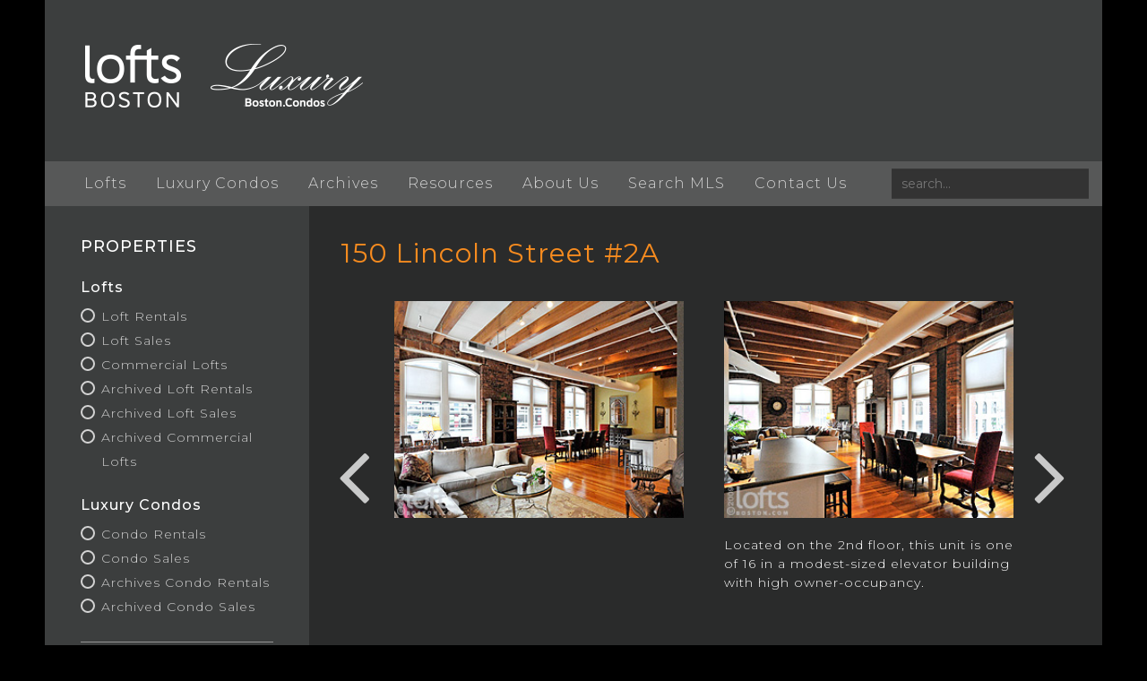

--- FILE ---
content_type: text/html; charset=UTF-8
request_url: https://loftsboston.com/property/150-lincoln-street-2a-2/
body_size: 8811
content:
<!DOCTYPE html>
<html lang="en-US">
<head>
    <meta charset="utf-8">
    <meta http-equiv="X-UA-Compatible" content="IE=edge,chrome=1">
    <title>  150 Lincoln Street #2A</title>
	<meta name="viewport" content="width=device-width, initial-scale=1, shrink-to-fit=no">
	
	<link rel="shortcut icon" href="https://loftsboston.com/wp-content/themes/wps-theme/favicon.ico">
    <link rel="pingback" href="https://loftsboston.com/xmlrpc.php" />

		<title>150 Lincoln Street #2A &#8211; LoftsBoston.com</title>
<meta name='robots' content='max-image-preview:large' />
	<style>img:is([sizes="auto" i], [sizes^="auto," i]) { contain-intrinsic-size: 3000px 1500px }</style>
	<link rel='dns-prefetch' href='//maxcdn.bootstrapcdn.com' />
<link rel="alternate" type="application/rss+xml" title="LoftsBoston.com &raquo; Feed" href="https://loftsboston.com/feed/" />
<link rel="alternate" type="application/rss+xml" title="LoftsBoston.com &raquo; Comments Feed" href="https://loftsboston.com/comments/feed/" />
<script type="text/javascript">
/* <![CDATA[ */
window._wpemojiSettings = {"baseUrl":"https:\/\/s.w.org\/images\/core\/emoji\/16.0.1\/72x72\/","ext":".png","svgUrl":"https:\/\/s.w.org\/images\/core\/emoji\/16.0.1\/svg\/","svgExt":".svg","source":{"concatemoji":"https:\/\/loftsboston.com\/wp-includes\/js\/wp-emoji-release.min.js?ver=6.8.3"}};
/*! This file is auto-generated */
!function(s,n){var o,i,e;function c(e){try{var t={supportTests:e,timestamp:(new Date).valueOf()};sessionStorage.setItem(o,JSON.stringify(t))}catch(e){}}function p(e,t,n){e.clearRect(0,0,e.canvas.width,e.canvas.height),e.fillText(t,0,0);var t=new Uint32Array(e.getImageData(0,0,e.canvas.width,e.canvas.height).data),a=(e.clearRect(0,0,e.canvas.width,e.canvas.height),e.fillText(n,0,0),new Uint32Array(e.getImageData(0,0,e.canvas.width,e.canvas.height).data));return t.every(function(e,t){return e===a[t]})}function u(e,t){e.clearRect(0,0,e.canvas.width,e.canvas.height),e.fillText(t,0,0);for(var n=e.getImageData(16,16,1,1),a=0;a<n.data.length;a++)if(0!==n.data[a])return!1;return!0}function f(e,t,n,a){switch(t){case"flag":return n(e,"\ud83c\udff3\ufe0f\u200d\u26a7\ufe0f","\ud83c\udff3\ufe0f\u200b\u26a7\ufe0f")?!1:!n(e,"\ud83c\udde8\ud83c\uddf6","\ud83c\udde8\u200b\ud83c\uddf6")&&!n(e,"\ud83c\udff4\udb40\udc67\udb40\udc62\udb40\udc65\udb40\udc6e\udb40\udc67\udb40\udc7f","\ud83c\udff4\u200b\udb40\udc67\u200b\udb40\udc62\u200b\udb40\udc65\u200b\udb40\udc6e\u200b\udb40\udc67\u200b\udb40\udc7f");case"emoji":return!a(e,"\ud83e\udedf")}return!1}function g(e,t,n,a){var r="undefined"!=typeof WorkerGlobalScope&&self instanceof WorkerGlobalScope?new OffscreenCanvas(300,150):s.createElement("canvas"),o=r.getContext("2d",{willReadFrequently:!0}),i=(o.textBaseline="top",o.font="600 32px Arial",{});return e.forEach(function(e){i[e]=t(o,e,n,a)}),i}function t(e){var t=s.createElement("script");t.src=e,t.defer=!0,s.head.appendChild(t)}"undefined"!=typeof Promise&&(o="wpEmojiSettingsSupports",i=["flag","emoji"],n.supports={everything:!0,everythingExceptFlag:!0},e=new Promise(function(e){s.addEventListener("DOMContentLoaded",e,{once:!0})}),new Promise(function(t){var n=function(){try{var e=JSON.parse(sessionStorage.getItem(o));if("object"==typeof e&&"number"==typeof e.timestamp&&(new Date).valueOf()<e.timestamp+604800&&"object"==typeof e.supportTests)return e.supportTests}catch(e){}return null}();if(!n){if("undefined"!=typeof Worker&&"undefined"!=typeof OffscreenCanvas&&"undefined"!=typeof URL&&URL.createObjectURL&&"undefined"!=typeof Blob)try{var e="postMessage("+g.toString()+"("+[JSON.stringify(i),f.toString(),p.toString(),u.toString()].join(",")+"));",a=new Blob([e],{type:"text/javascript"}),r=new Worker(URL.createObjectURL(a),{name:"wpTestEmojiSupports"});return void(r.onmessage=function(e){c(n=e.data),r.terminate(),t(n)})}catch(e){}c(n=g(i,f,p,u))}t(n)}).then(function(e){for(var t in e)n.supports[t]=e[t],n.supports.everything=n.supports.everything&&n.supports[t],"flag"!==t&&(n.supports.everythingExceptFlag=n.supports.everythingExceptFlag&&n.supports[t]);n.supports.everythingExceptFlag=n.supports.everythingExceptFlag&&!n.supports.flag,n.DOMReady=!1,n.readyCallback=function(){n.DOMReady=!0}}).then(function(){return e}).then(function(){var e;n.supports.everything||(n.readyCallback(),(e=n.source||{}).concatemoji?t(e.concatemoji):e.wpemoji&&e.twemoji&&(t(e.twemoji),t(e.wpemoji)))}))}((window,document),window._wpemojiSettings);
/* ]]> */
</script>
<style id='wp-emoji-styles-inline-css' type='text/css'>

	img.wp-smiley, img.emoji {
		display: inline !important;
		border: none !important;
		box-shadow: none !important;
		height: 1em !important;
		width: 1em !important;
		margin: 0 0.07em !important;
		vertical-align: -0.1em !important;
		background: none !important;
		padding: 0 !important;
	}
</style>
<link rel='stylesheet' id='wp-block-library-css' href='https://loftsboston.com/wp-includes/css/dist/block-library/style.min.css?ver=6.8.3' type='text/css' media='all' />
<style id='classic-theme-styles-inline-css' type='text/css'>
/*! This file is auto-generated */
.wp-block-button__link{color:#fff;background-color:#32373c;border-radius:9999px;box-shadow:none;text-decoration:none;padding:calc(.667em + 2px) calc(1.333em + 2px);font-size:1.125em}.wp-block-file__button{background:#32373c;color:#fff;text-decoration:none}
</style>
<style id='global-styles-inline-css' type='text/css'>
:root{--wp--preset--aspect-ratio--square: 1;--wp--preset--aspect-ratio--4-3: 4/3;--wp--preset--aspect-ratio--3-4: 3/4;--wp--preset--aspect-ratio--3-2: 3/2;--wp--preset--aspect-ratio--2-3: 2/3;--wp--preset--aspect-ratio--16-9: 16/9;--wp--preset--aspect-ratio--9-16: 9/16;--wp--preset--color--black: #000000;--wp--preset--color--cyan-bluish-gray: #abb8c3;--wp--preset--color--white: #ffffff;--wp--preset--color--pale-pink: #f78da7;--wp--preset--color--vivid-red: #cf2e2e;--wp--preset--color--luminous-vivid-orange: #ff6900;--wp--preset--color--luminous-vivid-amber: #fcb900;--wp--preset--color--light-green-cyan: #7bdcb5;--wp--preset--color--vivid-green-cyan: #00d084;--wp--preset--color--pale-cyan-blue: #8ed1fc;--wp--preset--color--vivid-cyan-blue: #0693e3;--wp--preset--color--vivid-purple: #9b51e0;--wp--preset--gradient--vivid-cyan-blue-to-vivid-purple: linear-gradient(135deg,rgba(6,147,227,1) 0%,rgb(155,81,224) 100%);--wp--preset--gradient--light-green-cyan-to-vivid-green-cyan: linear-gradient(135deg,rgb(122,220,180) 0%,rgb(0,208,130) 100%);--wp--preset--gradient--luminous-vivid-amber-to-luminous-vivid-orange: linear-gradient(135deg,rgba(252,185,0,1) 0%,rgba(255,105,0,1) 100%);--wp--preset--gradient--luminous-vivid-orange-to-vivid-red: linear-gradient(135deg,rgba(255,105,0,1) 0%,rgb(207,46,46) 100%);--wp--preset--gradient--very-light-gray-to-cyan-bluish-gray: linear-gradient(135deg,rgb(238,238,238) 0%,rgb(169,184,195) 100%);--wp--preset--gradient--cool-to-warm-spectrum: linear-gradient(135deg,rgb(74,234,220) 0%,rgb(151,120,209) 20%,rgb(207,42,186) 40%,rgb(238,44,130) 60%,rgb(251,105,98) 80%,rgb(254,248,76) 100%);--wp--preset--gradient--blush-light-purple: linear-gradient(135deg,rgb(255,206,236) 0%,rgb(152,150,240) 100%);--wp--preset--gradient--blush-bordeaux: linear-gradient(135deg,rgb(254,205,165) 0%,rgb(254,45,45) 50%,rgb(107,0,62) 100%);--wp--preset--gradient--luminous-dusk: linear-gradient(135deg,rgb(255,203,112) 0%,rgb(199,81,192) 50%,rgb(65,88,208) 100%);--wp--preset--gradient--pale-ocean: linear-gradient(135deg,rgb(255,245,203) 0%,rgb(182,227,212) 50%,rgb(51,167,181) 100%);--wp--preset--gradient--electric-grass: linear-gradient(135deg,rgb(202,248,128) 0%,rgb(113,206,126) 100%);--wp--preset--gradient--midnight: linear-gradient(135deg,rgb(2,3,129) 0%,rgb(40,116,252) 100%);--wp--preset--font-size--small: 13px;--wp--preset--font-size--medium: 20px;--wp--preset--font-size--large: 36px;--wp--preset--font-size--x-large: 42px;--wp--preset--spacing--20: 0.44rem;--wp--preset--spacing--30: 0.67rem;--wp--preset--spacing--40: 1rem;--wp--preset--spacing--50: 1.5rem;--wp--preset--spacing--60: 2.25rem;--wp--preset--spacing--70: 3.38rem;--wp--preset--spacing--80: 5.06rem;--wp--preset--shadow--natural: 6px 6px 9px rgba(0, 0, 0, 0.2);--wp--preset--shadow--deep: 12px 12px 50px rgba(0, 0, 0, 0.4);--wp--preset--shadow--sharp: 6px 6px 0px rgba(0, 0, 0, 0.2);--wp--preset--shadow--outlined: 6px 6px 0px -3px rgba(255, 255, 255, 1), 6px 6px rgba(0, 0, 0, 1);--wp--preset--shadow--crisp: 6px 6px 0px rgba(0, 0, 0, 1);}:where(.is-layout-flex){gap: 0.5em;}:where(.is-layout-grid){gap: 0.5em;}body .is-layout-flex{display: flex;}.is-layout-flex{flex-wrap: wrap;align-items: center;}.is-layout-flex > :is(*, div){margin: 0;}body .is-layout-grid{display: grid;}.is-layout-grid > :is(*, div){margin: 0;}:where(.wp-block-columns.is-layout-flex){gap: 2em;}:where(.wp-block-columns.is-layout-grid){gap: 2em;}:where(.wp-block-post-template.is-layout-flex){gap: 1.25em;}:where(.wp-block-post-template.is-layout-grid){gap: 1.25em;}.has-black-color{color: var(--wp--preset--color--black) !important;}.has-cyan-bluish-gray-color{color: var(--wp--preset--color--cyan-bluish-gray) !important;}.has-white-color{color: var(--wp--preset--color--white) !important;}.has-pale-pink-color{color: var(--wp--preset--color--pale-pink) !important;}.has-vivid-red-color{color: var(--wp--preset--color--vivid-red) !important;}.has-luminous-vivid-orange-color{color: var(--wp--preset--color--luminous-vivid-orange) !important;}.has-luminous-vivid-amber-color{color: var(--wp--preset--color--luminous-vivid-amber) !important;}.has-light-green-cyan-color{color: var(--wp--preset--color--light-green-cyan) !important;}.has-vivid-green-cyan-color{color: var(--wp--preset--color--vivid-green-cyan) !important;}.has-pale-cyan-blue-color{color: var(--wp--preset--color--pale-cyan-blue) !important;}.has-vivid-cyan-blue-color{color: var(--wp--preset--color--vivid-cyan-blue) !important;}.has-vivid-purple-color{color: var(--wp--preset--color--vivid-purple) !important;}.has-black-background-color{background-color: var(--wp--preset--color--black) !important;}.has-cyan-bluish-gray-background-color{background-color: var(--wp--preset--color--cyan-bluish-gray) !important;}.has-white-background-color{background-color: var(--wp--preset--color--white) !important;}.has-pale-pink-background-color{background-color: var(--wp--preset--color--pale-pink) !important;}.has-vivid-red-background-color{background-color: var(--wp--preset--color--vivid-red) !important;}.has-luminous-vivid-orange-background-color{background-color: var(--wp--preset--color--luminous-vivid-orange) !important;}.has-luminous-vivid-amber-background-color{background-color: var(--wp--preset--color--luminous-vivid-amber) !important;}.has-light-green-cyan-background-color{background-color: var(--wp--preset--color--light-green-cyan) !important;}.has-vivid-green-cyan-background-color{background-color: var(--wp--preset--color--vivid-green-cyan) !important;}.has-pale-cyan-blue-background-color{background-color: var(--wp--preset--color--pale-cyan-blue) !important;}.has-vivid-cyan-blue-background-color{background-color: var(--wp--preset--color--vivid-cyan-blue) !important;}.has-vivid-purple-background-color{background-color: var(--wp--preset--color--vivid-purple) !important;}.has-black-border-color{border-color: var(--wp--preset--color--black) !important;}.has-cyan-bluish-gray-border-color{border-color: var(--wp--preset--color--cyan-bluish-gray) !important;}.has-white-border-color{border-color: var(--wp--preset--color--white) !important;}.has-pale-pink-border-color{border-color: var(--wp--preset--color--pale-pink) !important;}.has-vivid-red-border-color{border-color: var(--wp--preset--color--vivid-red) !important;}.has-luminous-vivid-orange-border-color{border-color: var(--wp--preset--color--luminous-vivid-orange) !important;}.has-luminous-vivid-amber-border-color{border-color: var(--wp--preset--color--luminous-vivid-amber) !important;}.has-light-green-cyan-border-color{border-color: var(--wp--preset--color--light-green-cyan) !important;}.has-vivid-green-cyan-border-color{border-color: var(--wp--preset--color--vivid-green-cyan) !important;}.has-pale-cyan-blue-border-color{border-color: var(--wp--preset--color--pale-cyan-blue) !important;}.has-vivid-cyan-blue-border-color{border-color: var(--wp--preset--color--vivid-cyan-blue) !important;}.has-vivid-purple-border-color{border-color: var(--wp--preset--color--vivid-purple) !important;}.has-vivid-cyan-blue-to-vivid-purple-gradient-background{background: var(--wp--preset--gradient--vivid-cyan-blue-to-vivid-purple) !important;}.has-light-green-cyan-to-vivid-green-cyan-gradient-background{background: var(--wp--preset--gradient--light-green-cyan-to-vivid-green-cyan) !important;}.has-luminous-vivid-amber-to-luminous-vivid-orange-gradient-background{background: var(--wp--preset--gradient--luminous-vivid-amber-to-luminous-vivid-orange) !important;}.has-luminous-vivid-orange-to-vivid-red-gradient-background{background: var(--wp--preset--gradient--luminous-vivid-orange-to-vivid-red) !important;}.has-very-light-gray-to-cyan-bluish-gray-gradient-background{background: var(--wp--preset--gradient--very-light-gray-to-cyan-bluish-gray) !important;}.has-cool-to-warm-spectrum-gradient-background{background: var(--wp--preset--gradient--cool-to-warm-spectrum) !important;}.has-blush-light-purple-gradient-background{background: var(--wp--preset--gradient--blush-light-purple) !important;}.has-blush-bordeaux-gradient-background{background: var(--wp--preset--gradient--blush-bordeaux) !important;}.has-luminous-dusk-gradient-background{background: var(--wp--preset--gradient--luminous-dusk) !important;}.has-pale-ocean-gradient-background{background: var(--wp--preset--gradient--pale-ocean) !important;}.has-electric-grass-gradient-background{background: var(--wp--preset--gradient--electric-grass) !important;}.has-midnight-gradient-background{background: var(--wp--preset--gradient--midnight) !important;}.has-small-font-size{font-size: var(--wp--preset--font-size--small) !important;}.has-medium-font-size{font-size: var(--wp--preset--font-size--medium) !important;}.has-large-font-size{font-size: var(--wp--preset--font-size--large) !important;}.has-x-large-font-size{font-size: var(--wp--preset--font-size--x-large) !important;}
:where(.wp-block-post-template.is-layout-flex){gap: 1.25em;}:where(.wp-block-post-template.is-layout-grid){gap: 1.25em;}
:where(.wp-block-columns.is-layout-flex){gap: 2em;}:where(.wp-block-columns.is-layout-grid){gap: 2em;}
:root :where(.wp-block-pullquote){font-size: 1.5em;line-height: 1.6;}
</style>
<link rel='stylesheet' id='base-css' href='https://loftsboston.com/wp-content/themes/wps-theme/style.css?ver=6.8.3' type='text/css' media='all' />
<link rel='stylesheet' id='boot-css-css' href='https://maxcdn.bootstrapcdn.com/bootstrap/4.1.0/css/bootstrap.min.css?ver=6.8.3' type='text/css' media='all' />
<link rel='stylesheet' id='slick-styles-css' href='https://loftsboston.com/wp-content/themes/wps-theme/_/slick/slick.css?ver=6.8.3' type='text/css' media='all' />
<link rel='stylesheet' id='slick-theme-styles-css' href='https://loftsboston.com/wp-content/themes/wps-theme/_/slick/slick-theme.css?ver=6.8.3' type='text/css' media='all' />
<link rel='stylesheet' id='custom-styles-css' href='https://loftsboston.com/wp-content/themes/wps-theme/_/css/main.css?ver=6.8.3' type='text/css' media='all' />
<script type="text/javascript" src="https://loftsboston.com/wp-includes/js/jquery/jquery.min.js?ver=3.7.1" id="jquery-core-js"></script>
<script type="text/javascript" src="https://loftsboston.com/wp-includes/js/jquery/jquery-migrate.min.js?ver=3.4.1" id="jquery-migrate-js"></script>
<link rel="https://api.w.org/" href="https://loftsboston.com/wp-json/" /><link rel="canonical" href="https://loftsboston.com/property/150-lincoln-street-2a-2/" />
<link rel='shortlink' href='https://loftsboston.com/?p=48825' />
		<!-- Custom Logo: hide header text -->
		<style id="custom-logo-css" type="text/css">
			.site-title, .site-description {
				position: absolute;
				clip-path: inset(50%);
			}
		</style>
		<link rel="alternate" title="oEmbed (JSON)" type="application/json+oembed" href="https://loftsboston.com/wp-json/oembed/1.0/embed?url=https%3A%2F%2Floftsboston.com%2Fproperty%2F150-lincoln-street-2a-2%2F" />
<link rel="alternate" title="oEmbed (XML)" type="text/xml+oembed" href="https://loftsboston.com/wp-json/oembed/1.0/embed?url=https%3A%2F%2Floftsboston.com%2Fproperty%2F150-lincoln-street-2a-2%2F&#038;format=xml" />
		<style type="text/css" id="wp-custom-css">
			* {
    box-sizing: border-box;
}

.photocolumn {
    float: left;
    width: 25%;
    padding: 10px;
}

/* Clearfix (clear floats) */
.photorow::after {
    content: "";
    clear: both;
    display: table;
}



/* Responsive layout - makes the three columns stack on top of each other instead of next to each other */
@media screen and (max-width: 600px) {
    .photocolumn {
        width: 100%;
    }
}		</style>
		</head>
<body class="wp-singular property-template-default single single-property postid-48825 wp-theme-wps-theme">

	<!--[if lt IE 9]>
	<p class="chromeframe">You are using an <strong>outdated</strong> browser. Please <a href="http://browsehappy.com/">upgrade your browser</a> or <a href="http://www.google.com/chromeframe/?redirect=true">activate Google Chrome Frame</a> to improve your experience.</p>
	<![endif]-->

	<aside id="mobile-nav">
		<a href="#" id="close"><i class="fa fa-close"></i></a>
		<ul id="menu-main-menu" class="menu"><li id="menu-item-48122" class="menu-item menu-item-type-taxonomy menu-item-object-property_type menu-item-has-children menu-item-48122"><a href="https://loftsboston.com/property_type/loft-rentals/">Lofts</a>
<ul class="sub-menu">
	<li id="menu-item-48176" class="menu-item menu-item-type-taxonomy menu-item-object-property_type menu-item-48176"><a href="https://loftsboston.com/property_type/loft-rentals/">Loft Rentals</a></li>
	<li id="menu-item-48177" class="menu-item menu-item-type-taxonomy menu-item-object-property_type menu-item-48177"><a href="https://loftsboston.com/property_type/loft-sales/">Loft Sales</a></li>
	<li id="menu-item-48175" class="menu-item menu-item-type-taxonomy menu-item-object-property_type menu-item-48175"><a href="https://loftsboston.com/property_type/commercial-lofts/">Commercial Lofts</a></li>
</ul>
</li>
<li id="menu-item-48121" class="menu-item menu-item-type-taxonomy menu-item-object-property_type menu-item-has-children menu-item-48121"><a href="https://loftsboston.com/property_type/condo-rentals/">Luxury Condos</a>
<ul class="sub-menu">
	<li id="menu-item-48178" class="menu-item menu-item-type-taxonomy menu-item-object-property_type menu-item-48178"><a href="https://loftsboston.com/property_type/condo-rentals/">Condo Rentals</a></li>
	<li id="menu-item-48179" class="menu-item menu-item-type-taxonomy menu-item-object-property_type menu-item-48179"><a href="https://loftsboston.com/property_type/condo-sales/">Condo Sales</a></li>
</ul>
</li>
<li id="menu-item-48123" class="menu-item menu-item-type-taxonomy menu-item-object-property_type menu-item-has-children menu-item-48123"><a href="https://loftsboston.com/property_type/archived-loft-rentals/">Archives</a>
<ul class="sub-menu">
	<li id="menu-item-48173" class="menu-item menu-item-type-taxonomy menu-item-object-property_type menu-item-48173"><a href="https://loftsboston.com/property_type/archived-loft-rentals/">Archived Loft Rentals</a></li>
	<li id="menu-item-48174" class="menu-item menu-item-type-taxonomy menu-item-object-property_type menu-item-48174"><a href="https://loftsboston.com/property_type/archived-loft-sales/">Archived Loft Sales</a></li>
	<li id="menu-item-48170" class="menu-item menu-item-type-taxonomy menu-item-object-property_type current-property-ancestor current-menu-parent current-property-parent menu-item-48170"><a href="https://loftsboston.com/property_type/archived-commercial-lofts/">Archived Commercial Lofts</a></li>
	<li id="menu-item-48171" class="menu-item menu-item-type-taxonomy menu-item-object-property_type menu-item-48171"><a href="https://loftsboston.com/property_type/archived-condo-rentals/">Archived Condo Rentals</a></li>
	<li id="menu-item-48172" class="menu-item menu-item-type-taxonomy menu-item-object-property_type menu-item-48172"><a href="https://loftsboston.com/property_type/archived-condo-sales/">Archived Condo Sales</a></li>
</ul>
</li>
<li id="menu-item-23341" class="menu-item menu-item-type-post_type menu-item-object-page menu-item-23341"><a href="https://loftsboston.com/resources/">Resources</a></li>
<li id="menu-item-23340" class="menu-item menu-item-type-post_type menu-item-object-page menu-item-23340"><a href="https://loftsboston.com/about-us/">About Us</a></li>
<li id="menu-item-48182" class="menu-item menu-item-type-post_type menu-item-object-page menu-item-48182"><a href="https://loftsboston.com/search-mls/">Search MLS</a></li>
<li id="menu-item-23343" class="menu-item menu-item-type-post_type menu-item-object-page menu-item-23343"><a href="https://loftsboston.com/contact/">Contact Us</a></li>
</ul>	</aside>

	<div id="site-wrapper">

		<header id="header">
			<div class="container">
				<div class="row">
					<div class="col">
						
						<img class="d-block" id="lofts-boston" src="https://loftsboston.com/wp-content/themes/wps-theme/_/img/logo-lofts-boston.png" />
						<img class="d-none d-md-block" id="luxury-condos" src="https://loftsboston.com/wp-content/themes/wps-theme/_/img/logo-luxury-condos.png" />

						<div class="d-none d-md-block" id="logo"></div>			

						<a href="#" class="navtoggle d-sm-none"><i class="fa fa-bars"></i></a>

					</div>
				</div>
			</div>
		</header>

		<nav id="main-nav" class="d-sm-block">
			<div class="container">
				<div class="row">
					<div class="col">
						<ul id="menu-main-menu-1" class="menu"><li class="menu-item menu-item-type-taxonomy menu-item-object-property_type menu-item-has-children menu-item-48122"><a href="https://loftsboston.com/property_type/loft-rentals/">Lofts</a>
<ul class="sub-menu">
	<li class="menu-item menu-item-type-taxonomy menu-item-object-property_type menu-item-48176"><a href="https://loftsboston.com/property_type/loft-rentals/">Loft Rentals</a></li>
	<li class="menu-item menu-item-type-taxonomy menu-item-object-property_type menu-item-48177"><a href="https://loftsboston.com/property_type/loft-sales/">Loft Sales</a></li>
	<li class="menu-item menu-item-type-taxonomy menu-item-object-property_type menu-item-48175"><a href="https://loftsboston.com/property_type/commercial-lofts/">Commercial Lofts</a></li>
</ul>
</li>
<li class="menu-item menu-item-type-taxonomy menu-item-object-property_type menu-item-has-children menu-item-48121"><a href="https://loftsboston.com/property_type/condo-rentals/">Luxury Condos</a>
<ul class="sub-menu">
	<li class="menu-item menu-item-type-taxonomy menu-item-object-property_type menu-item-48178"><a href="https://loftsboston.com/property_type/condo-rentals/">Condo Rentals</a></li>
	<li class="menu-item menu-item-type-taxonomy menu-item-object-property_type menu-item-48179"><a href="https://loftsboston.com/property_type/condo-sales/">Condo Sales</a></li>
</ul>
</li>
<li class="menu-item menu-item-type-taxonomy menu-item-object-property_type menu-item-has-children menu-item-48123"><a href="https://loftsboston.com/property_type/archived-loft-rentals/">Archives</a>
<ul class="sub-menu">
	<li class="menu-item menu-item-type-taxonomy menu-item-object-property_type menu-item-48173"><a href="https://loftsboston.com/property_type/archived-loft-rentals/">Archived Loft Rentals</a></li>
	<li class="menu-item menu-item-type-taxonomy menu-item-object-property_type menu-item-48174"><a href="https://loftsboston.com/property_type/archived-loft-sales/">Archived Loft Sales</a></li>
	<li class="menu-item menu-item-type-taxonomy menu-item-object-property_type current-property-ancestor current-menu-parent current-property-parent menu-item-48170"><a href="https://loftsboston.com/property_type/archived-commercial-lofts/">Archived Commercial Lofts</a></li>
	<li class="menu-item menu-item-type-taxonomy menu-item-object-property_type menu-item-48171"><a href="https://loftsboston.com/property_type/archived-condo-rentals/">Archived Condo Rentals</a></li>
	<li class="menu-item menu-item-type-taxonomy menu-item-object-property_type menu-item-48172"><a href="https://loftsboston.com/property_type/archived-condo-sales/">Archived Condo Sales</a></li>
</ul>
</li>
<li class="menu-item menu-item-type-post_type menu-item-object-page menu-item-23341"><a href="https://loftsboston.com/resources/">Resources</a></li>
<li class="menu-item menu-item-type-post_type menu-item-object-page menu-item-23340"><a href="https://loftsboston.com/about-us/">About Us</a></li>
<li class="menu-item menu-item-type-post_type menu-item-object-page menu-item-48182"><a href="https://loftsboston.com/search-mls/">Search MLS</a></li>
<li class="menu-item menu-item-type-post_type menu-item-object-page menu-item-23343"><a href="https://loftsboston.com/contact/">Contact Us</a></li>
</ul>						
						<form action="https://loftsboston.com" id="searchform" method="get">
							<input type="search" id="s" name="s" placeholder="search..." value="" />	
						</form>

					</div>
				</div>
			</div>
		</nav>
	<section id="content">
		<div class="container">
					<div class="row">
				<div class="col-sm-3 col-lg-3" id="left">
					<aside>
						<div id="text-3" class="widget widget_text">			<div class="textwidget"><h2>PROPERTIES</h2>
</div>
		</div><div id="nav_menu-2" class="widget widget_nav_menu"><h3>Lofts</h3><div class="menu-lofts-menu-container"><ul id="menu-lofts-menu" class="menu"><li id="menu-item-48128" class="menu-item menu-item-type-taxonomy menu-item-object-property_type menu-item-48128"><a href="https://loftsboston.com/property_type/loft-rentals/">Loft Rentals</a></li>
<li id="menu-item-48129" class="menu-item menu-item-type-taxonomy menu-item-object-property_type menu-item-48129"><a href="https://loftsboston.com/property_type/loft-sales/">Loft Sales</a></li>
<li id="menu-item-48127" class="menu-item menu-item-type-taxonomy menu-item-object-property_type menu-item-48127"><a href="https://loftsboston.com/property_type/commercial-lofts/">Commercial Lofts</a></li>
<li id="menu-item-48125" class="menu-item menu-item-type-taxonomy menu-item-object-property_type menu-item-48125"><a href="https://loftsboston.com/property_type/archived-loft-rentals/">Archived Loft Rentals</a></li>
<li id="menu-item-48126" class="menu-item menu-item-type-taxonomy menu-item-object-property_type menu-item-48126"><a href="https://loftsboston.com/property_type/archived-loft-sales/">Archived Loft Sales</a></li>
<li id="menu-item-48183" class="menu-item menu-item-type-taxonomy menu-item-object-property_type current-property-ancestor current-menu-parent current-property-parent menu-item-48183"><a href="https://loftsboston.com/property_type/archived-commercial-lofts/">Archived Commercial Lofts</a></li>
</ul></div></div><div id="nav_menu-3" class="widget widget_nav_menu"><h3>Luxury Condos</h3><div class="menu-condos-menu-container"><ul id="menu-condos-menu" class="menu"><li id="menu-item-48124" class="menu-item menu-item-type-taxonomy menu-item-object-property_type menu-item-48124"><a href="https://loftsboston.com/property_type/condo-rentals/">Condo Rentals</a></li>
<li id="menu-item-48169" class="menu-item menu-item-type-taxonomy menu-item-object-property_type menu-item-48169"><a href="https://loftsboston.com/property_type/condo-sales/">Condo Sales</a></li>
<li id="menu-item-48168" class="menu-item menu-item-type-taxonomy menu-item-object-property_type menu-item-48168"><a href="https://loftsboston.com/property_type/archived-condo-rentals/">Archives Condo Rentals</a></li>
<li id="menu-item-48167" class="menu-item menu-item-type-taxonomy menu-item-object-property_type menu-item-48167"><a href="https://loftsboston.com/property_type/archived-condo-sales/">Archived Condo Sales</a></li>
</ul></div></div><div id="text-2" class="widget widget_text">			<div class="textwidget"><hr />
<p><a href="https://loftsboston.com/search-by-map">SEARCH BY MAP</a></p>
<hr />
<p><a href="https://loftsboston.com/contact">CONTACT US</a></p>
<hr />
<p style="text-align: center;"><a href="https://loftsboston.com/subscribe"><img decoding="async" class="alignnone size-medium wp-image-23357" src="https://loftsboston.com/wp-content/uploads/2018/07/subscribe-button.png" alt="subscribe button" width="147" height="25" /></a></p>
<p style="text-align: center;"><a href="https://www.realtor.com/realestateagents/" target="_blank" rel="noopener"><img decoding="async" class="alignnone size-full wp-image-23356" src="https://loftsboston.com/wp-content/uploads/2018/05/realtor-logo.png" alt="" width="42" height="52" /></a>    <a href="https://www.hud.gov/program_offices/fair_housing_equal_opp" target="_blank" rel="noopener"><img decoding="async" class="alignnone size-medium wp-image-23358" src="https://loftsboston.com/wp-content/uploads/2018/05/housing-logo.png" alt="" width="56" height="54" /></a></p>
</div>
		</div>					</aside>
				</div>
				<div class="col-sm-9 col-lg-9">
					<article class="post" id="post-48825">
						<h1>150 Lincoln Street #2A</h1>
						
												<div class="slider">
														<div class="slide">
								<div class="photo" style="background-image: url(https://loftsboston.com/wp-content/uploads/2018/07/Lincoln_150_2A-03.jpg);"></div>
								<div class="caption">
																	</div>
							</div>
														<div class="slide">
								<div class="photo" style="background-image: url(https://loftsboston.com/wp-content/uploads/2018/07/Lincoln_150_2A-04.jpg);"></div>
								<div class="caption">
									Located on the 2nd floor, this unit is one of 16 in a modest-sized elevator building with high owner-occupancy.								</div>
							</div>
														<div class="slide">
								<div class="photo" style="background-image: url(https://loftsboston.com/wp-content/uploads/2018/07/Lincoln_150_2A-01.jpg);"></div>
								<div class="caption">
									With over 1400 square feet, the space offers many possibilities for layout from sitting areas to dining options or an area for a desk to easily work from home.								</div>
							</div>
														<div class="slide">
								<div class="photo" style="background-image: url(https://loftsboston.com/wp-content/uploads/2018/07/Lincoln_150_2A-12.jpg);"></div>
								<div class="caption">
									An extended workbench separates the kitchen from the rest of the open loft space.								</div>
							</div>
														<div class="slide">
								<div class="photo" style="background-image: url(https://loftsboston.com/wp-content/uploads/2018/07/Lincoln_150_2A-02.jpg);"></div>
								<div class="caption">
									Please note that the loft is now the grey/blue color, through out.  Wall colors have changed since this photo shoot.  New photos coming soon!								</div>
							</div>
														<div class="slide">
								<div class="photo" style="background-image: url(https://loftsboston.com/wp-content/uploads/2018/07/Lincoln_150_2A-05.jpg);"></div>
								<div class="caption">
									12 foot-high ceilings and huge southwest-facing windows fill the main living area with beautiful southwest natural day light.								</div>
							</div>
														<div class="slide">
								<div class="photo" style="background-image: url(https://loftsboston.com/wp-content/uploads/2018/07/Lincoln_150_2A-09.jpg);"></div>
								<div class="caption">
																	</div>
							</div>
														<div class="slide">
								<div class="photo" style="background-image: url(https://loftsboston.com/wp-content/uploads/2018/07/Lincoln_150_2A-08.jpg);"></div>
								<div class="caption">
																	</div>
							</div>
														<div class="slide">
								<div class="photo" style="background-image: url(https://loftsboston.com/wp-content/uploads/2018/07/Lincoln_150_2A-10.jpg);"></div>
								<div class="caption">
									Adjacent to the kitchen area is a storage closet housing the water heater and in unit laundry.								</div>
							</div>
														<div class="slide">
								<div class="photo" style="background-image: url(https://loftsboston.com/wp-content/uploads/2018/07/Lincoln_150_2A-11.jpg);"></div>
								<div class="caption">
									The laundry/utility closet houses a full-size washer/dryer unit.								</div>
							</div>
														<div class="slide">
								<div class="photo" style="background-image: url(https://loftsboston.com/wp-content/uploads/2018/07/Lincoln_150_2A-06.jpg);"></div>
								<div class="caption">
																	</div>
							</div>
														<div class="slide">
								<div class="photo" style="background-image: url(https://loftsboston.com/wp-content/uploads/2018/07/Lincoln_150_2A-13.jpg);"></div>
								<div class="caption">
									Adjacent to the kitchen area, on the left are two large closets, great for storage.  Please note that the wall colors are now the pale gray blue.								</div>
							</div>
														<div class="slide">
								<div class="photo" style="background-image: url(https://loftsboston.com/wp-content/uploads/2018/07/Lincoln_150_2A-14.jpg);"></div>
								<div class="caption">
									The additional storage closets are finished with open shelving and custom closet built-ins.								</div>
							</div>
														<div class="slide">
								<div class="photo" style="background-image: url(https://loftsboston.com/wp-content/uploads/2018/07/Lincoln_150_2A-23.jpg);"></div>
								<div class="caption">
									Accessible from the entrance hallway to the loft is the unit's full bathroom.
Please note that all wall colors have changed.  New photos coming soon.								</div>
							</div>
														<div class="slide">
								<div class="photo" style="background-image: url(https://loftsboston.com/wp-content/uploads/2018/07/Lincoln_150_2A-15.jpg);"></div>
								<div class="caption">
									Located off the entrance hallway are the rest of the lofts amenities.								</div>
							</div>
														<div class="slide">
								<div class="photo" style="background-image: url(https://loftsboston.com/wp-content/uploads/2018/07/Lincoln_150_2A-16.jpg);"></div>
								<div class="caption">
									Located off the living area is a guest room/den or in home office.								</div>
							</div>
														<div class="slide">
								<div class="photo" style="background-image: url(https://loftsboston.com/wp-content/uploads/2018/07/Lincoln_150_2A-17.jpg);"></div>
								<div class="caption">
									Please note that this room does not have a closet so should be considered as a den.								</div>
							</div>
														<div class="slide">
								<div class="photo" style="background-image: url(https://loftsboston.com/wp-content/uploads/2018/07/Lincoln_150_2A-18.jpg);"></div>
								<div class="caption">
									Immediately adjacent to the entrance of loft are the two bedrooms.								</div>
							</div>
														<div class="slide">
								<div class="photo" style="background-image: url(https://loftsboston.com/wp-content/uploads/2018/07/Lincoln_150_2A-19.jpg);"></div>
								<div class="caption">
									Brick and beam details through out the space with a large window overlooking Lincoln Street.  								</div>
							</div>
														<div class="slide">
								<div class="photo" style="background-image: url(https://loftsboston.com/wp-content/uploads/2018/07/Lincoln_150_2A-20.jpg);"></div>
								<div class="caption">
									Electric fan coil/forced hot air system provides heating + cooling throughout the loft, with additional ventilation via ceiling fan in the larger of the two bedrooms.								</div>
							</div>
														<div class="slide">
								<div class="photo" style="background-image: url(https://loftsboston.com/wp-content/uploads/2018/07/Lincoln_150_2A-21.jpg);"></div>
								<div class="caption">
																	</div>
							</div>
														<div class="slide">
								<div class="photo" style="background-image: url(https://loftsboston.com/wp-content/uploads/2018/07/Lincoln_150_2A-22.jpg);"></div>
								<div class="caption">
									The bedroom features a double closet, perfect for storage.								</div>
							</div>
														<div class="slide">
								<div class="photo" style="background-image: url(https://loftsboston.com/wp-content/uploads/2018/07/Lincoln_150_2A-24.jpg);"></div>
								<div class="caption">
									The bathroom has been fully refurbished and includes floor-to-wall marble tiling and a crystal chandelier.								</div>
							</div>
														<div class="slide">
								<div class="photo" style="background-image: url(https://loftsboston.com/wp-content/uploads/2018/07/Lincoln_150_2A-25.jpg);"></div>
								<div class="caption">
									The deep soaking tub/shower unit is finished with marble tile tub surround and swinging glass door splash guard.								</div>
							</div>
														<div class="slide">
								<div class="photo" style="background-image: url(https://loftsboston.com/wp-content/uploads/2018/07/Lincoln_150_2A-26.jpg);"></div>
								<div class="caption">
									Other refinements in the bathroom include a custom-built linen + storage closet.								</div>
							</div>
														<div class="slide">
								<div class="photo" style="background-image: url(https://loftsboston.com/wp-content/uploads/2018/07/Lincoln_150_2A-27.jpg);"></div>
								<div class="caption">
									A wall mirror, bright task lighting and marble-topped vanity.
								</div>
							</div>
														<div class="slide">
								<div class="photo" style="background-image: url(https://loftsboston.com/wp-content/uploads/2018/07/Lincoln_150_2A-28.jpg);"></div>
								<div class="caption">
									The entrance to the unit from the 2nd floor common area hallway.								</div>
							</div>
														<div class="slide">
								<div class="photo" style="background-image: url(https://loftsboston.com/wp-content/uploads/2018/07/Lincoln_150_2A-30.jpg);"></div>
								<div class="caption">
									Take the elevator to the top floor and then the stairs up through the building's head-house to access the common roof deck.								</div>
							</div>
														<div class="slide">
								<div class="photo" style="background-image: url(https://loftsboston.com/wp-content/uploads/2018/07/Lincoln_150_2A-31.jpg);"></div>
								<div class="caption">
									A short passage-way leads from the head-house to a secure, fenced-off common area deck.								</div>
							</div>
														<div class="slide">
								<div class="photo" style="background-image: url(https://loftsboston.com/wp-content/uploads/2018/07/Lincoln_150_2A-33.jpg);"></div>
								<div class="caption">
									With 360° views, the common area roof deck is an ideal outdoor retreat.								</div>
							</div>
														<div class="slide">
								<div class="photo" style="background-image: url(https://loftsboston.com/wp-content/uploads/2018/07/Lincoln_150_2A-32.jpg);"></div>
								<div class="caption">
									Views from the buildings common roof deck show The John Hancock tower and the Prudential building loom in the distance of the south-western sky.								</div>
							</div>
														<div class="slide">
								<div class="photo" style="background-image: url(https://loftsboston.com/wp-content/uploads/2018/07/Lincoln_150_2A-35.jpg);"></div>
								<div class="caption">
									1 Financial and the Federal Reserve buildings provide a spectacular backdrop to the roof-top views.								</div>
							</div>
														<div class="slide">
								<div class="photo" style="background-image: url(https://loftsboston.com/wp-content/uploads/2018/07/Lincoln_150_2A-34.jpg);"></div>
								<div class="caption">
									Since this photo shoot the skyline has an addition of The Radian building, located across from the State Street Building.								</div>
							</div>
														<div class="slide">
								<div class="photo" style="background-image: url(https://loftsboston.com/wp-content/uploads/2018/07/Lincoln_150_2A-36.jpg);"></div>
								<div class="caption">
									The lobby features secure, off-street mailboxes and an intercom system.								</div>
							</div>
														<div class="slide">
								<div class="photo" style="background-image: url(https://loftsboston.com/wp-content/uploads/2018/07/Lincoln_150_2A-29.jpg);"></div>
								<div class="caption">
									Each floor is accessed via the building's elevator.  								</div>
							</div>
														<div class="slide">
								<div class="photo" style="background-image: url(https://loftsboston.com/wp-content/uploads/2018/07/Lincoln_150_2A-37.jpg);"></div>
								<div class="caption">
									The elevator is accessed directly from the building's lobby.								</div>
							</div>
														<div class="slide">
								<div class="photo" style="background-image: url(https://loftsboston.com/wp-content/uploads/2018/07/Lincoln_150_2A-38.jpg);"></div>
								<div class="caption">
									The building entrance + lobby also features a ramp.								</div>
							</div>
														<div class="slide">
								<div class="photo" style="background-image: url(https://loftsboston.com/wp-content/uploads/2018/07/Lincoln_150_2A-39.jpg);"></div>
								<div class="caption">
									Located next to Chinatown in the historic Leather District, ideally located near South Station, FiDi, Fort Point and Seaport neighborhoods.								</div>
							</div>
														<div class="slide">
								<div class="photo" style="background-image: url(https://loftsboston.com/wp-content/uploads/2018/07/Lincoln_150_2A-07.jpg);"></div>
								<div class="caption">
									The view from the loft looks out over the intersection of Beach + Lincoln Streets towards the former Terradyne building.								</div>
							</div>
														<div class="slide">
								<div class="photo" style="background-image: url(https://loftsboston.com/wp-content/uploads/2018/07/Lincoln_150_2A-40.jpg);"></div>
								<div class="caption">
																	</div>
							</div>
													</div>
						
						<hr />
						
						<div class="property-details">
	<div class="meta">
		<div class="price">$4500/mo</div><ul class="features"><li>2nd Floor Unit, Leather District Loft</li><li>2 OFFICE/1BA floor plan</li><li>1425 SF&plusmn;</li></ul><p><strong>Required Funds:</strong> First, Last, Security & Brokers Fee</p><p><strong>Notes:</strong> AVAILABLE: <br />
<br />
JANUARY 15, 2020<br />
<br />
OFFICE USE ONLY<br />
MAX 6 PERSONS<br />
<br />
TENANT TO PAY ONE MONTHS BROKERS FEE</p><ul class="features"><li>On Street or Monthly Rental</li><li>Please No Pets</li><li>Common Roof Deck</li></ul>			
	</div>
				</div>								

					</article>
				</div>
			</div>
				</div>
	</section>

<footer id="footer">
	<div class="container">
		<div class="row">
			<div class="col">
				© 2026 Lofts Boston. All Rights Reserved.  
				&nbsp;&nbsp;|&nbsp;&nbsp;  <a href="https://loftsboston.com/privacy-policy">Privacy Policy</a>  
				&nbsp;&nbsp;|&nbsp;&nbsp;  <a href="https://loftsboston.com/terms-of-use">Terms of Use</a>
				&nbsp;&nbsp;|&nbsp;&nbsp;  <a href="https://loftsboston.com/search-mls">Search MLS</a>
				&nbsp;&nbsp;  <a href="https://www.realtor.com/realestateagents/" target="_blank" rel="noopener noreferrer"><img class="alignnone size-full wp-image-23356" src="https://loftsboston.com/wp-content/uploads/2018/05/realtor-logo.png" alt="" width="42" height="52" style="
					width: 23px;
					"></a>
				&nbsp;&nbsp; <a href="https://www.hud.gov/program_offices/fair_housing_equal_opp" target="_blank" rel="noopener noreferrer"><img class="alignnone size-medium wp-image-23358" src="https://loftsboston.com/wp-content/uploads/2018/05/housing-logo.png" alt="" width="56" height="54" style="
					width: 28px;
					"></a>
			</div>
		</div>
	</div>
</footer>

</div>

<script type="speculationrules">
{"prefetch":[{"source":"document","where":{"and":[{"href_matches":"\/*"},{"not":{"href_matches":["\/wp-*.php","\/wp-admin\/*","\/wp-content\/uploads\/*","\/wp-content\/*","\/wp-content\/plugins\/*","\/wp-content\/themes\/wps-theme\/*","\/*\\?(.+)"]}},{"not":{"selector_matches":"a[rel~=\"nofollow\"]"}},{"not":{"selector_matches":".no-prefetch, .no-prefetch a"}}]},"eagerness":"conservative"}]}
</script>
<script type="text/javascript" src="https://loftsboston.com/wp-includes/js/comment-reply.min.js?ver=6.8.3" id="comment-reply-js" async="async" data-wp-strategy="async"></script>
<script type="text/javascript" src="https://loftsboston.com/wp-content/themes/wps-theme/_/slick/slick.min.js?ver=6.8.3" id="slick-js-js"></script>
<script type="text/javascript" src="https://loftsboston.com/wp-content/themes/wps-theme/_/js/main.js?ver=6.8.3" id="custom-js-js"></script>

</body>
</html>

--- FILE ---
content_type: application/javascript
request_url: https://loftsboston.com/wp-content/themes/wps-theme/_/js/main.js?ver=6.8.3
body_size: 293
content:
jQuery(document).ready(function ($){

	$("a.navtoggle").click(function(e){
		e.preventDefault();
		$("#mobile-nav").toggleClass('active');
	});

	$("a#close").click(function(e){
		e.preventDefault();
		$("#mobile-nav").toggleClass('active');
	});
	
	$(".slider").slick({
		slidesToShow: 2,
		slidesToScroll: 1,
		autoplay: true,
		autoplaySpeed: 6000,
		arrows: true,
		dots: false,
		responsive: [
		    {
		      breakpoint: 600,
		      settings: {
		        slidesToShow: 1,
		        slidesToScroll: 1
		      }
		    },
		    {
		      breakpoint: 480,
		      settings: {
		        slidesToShow: 1,
		        slidesToScroll: 1
		      }
		    }
		],
	});

});
